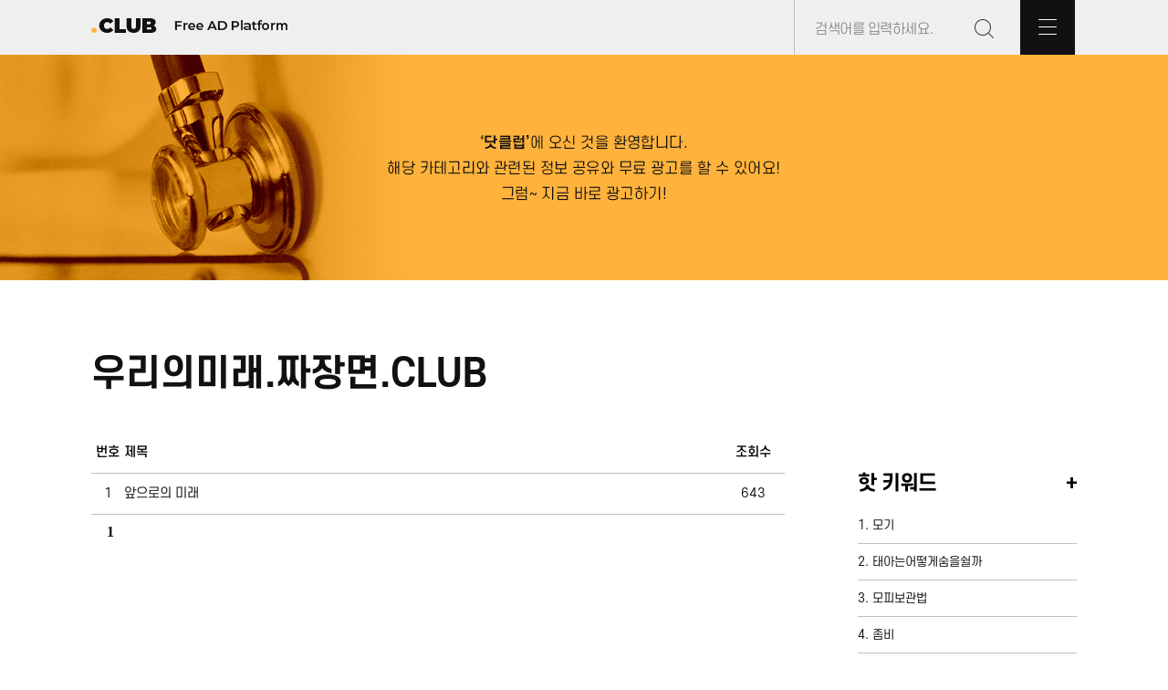

--- FILE ---
content_type: text/html; charset=UTF-8
request_url: http://xn--hj2bk3boyctzsbya.xn--e42b74vuub.club/
body_size: 19048
content:
<!DOCTYPE HTML>
<html lang="ko">
<head>
	<script async src="https://pagead2.googlesyndication.com/pagead/js/adsbygoogle.js?client=ca-pub-4099867641122160" crossorigin="anonymous"></script>
	<title>짜장면.CLUB :: 짜장면닷클럽</title>
	<meta charset="utf-8">
	<meta name="Author" content="호가계부 https://gagebu.hosoft.kr/">
	<meta name="Keywords" content="짜장면, 짬뽕 좋아하는 사람들의 정보공유">
	<meta name="Description" content="짜장면, 짬뽕 좋아하는 사람들과 정보공유합니다.">
	<link rel="shortcut icon" href="/favicon.ico" type="image/x-icon">
	<link rel="icon" href="/favicon.ico" type="image/x-icon">
	<link rel="stylesheet" href="./css/common.css">
	<link rel="stylesheet" href="./css/bbs.css">
	<link rel="stylesheet" href="https://fonts.googleapis.com/icon?family=Material+Icons">
	<script defer src="./script/common.js"></script>
	<script defer src="./script/ajaxd.js"></script>
</head>

<body>

	<div class="top_bar">
		<style type="text/css">
.text_q {
	border: none;
	outline: none;
	background-color: #efefef;
	margin-left: 20px;
	margin-right: 10px;
	height: 30px;
	width: 160px;
	top: -23px;
	position: relative;
	font-family: 'S-CoreDream-3Lite';
  letter-spacing: -0.45px;
  font-weight: 300;
  line-height: 3.27;
	font-size: 15px;
  text-align: left;
  color: #000000;
}
#hidden_box {
	display: none;
	position: relative;
	margin-left: 0;
	padding-bottom: 4px;
	top: -9px;
	left: -30px;
	width: 249px;
	background-color: #efefef;
	border: 1px solid #c0c0c0;
	border-top: none;
}
#hidden_box > ul {
	list-style-type: none;
}
#hidden_box > ul > li {
	text-align: left;
	margin: 2px 4px;
}
#hidden_box > ul > li > a {
	text-decoration: none;
	font-family: 'S-CoreDream-3Lite';
  letter-spacing: -0.45px;
  font-weight: 300;
  line-height: 1.8;
	font-size: 15px;
  text-align: left;
  color: #000000;
}
	
</style>
<nav style="
		height: 60px;
		max-width: var(--max-width);
		margin: auto;
		display: flex;
		justify-content: space-between;
		align-items: center;
		">
	<div id="" class="">
		<a href="http://xn--e42b74vuub.club/"><img src="/img/logo.png" width="215" height="16" border="0"></a>
	</div>

	<div id="" class="">
		<div id=""
			style="
				    border-left: solid 1px #c0c0c0;
					height: 60px;
					display: inline-block;
					right: 0px;
					width: 309px;
					vertical-align: bottom;
				">
			<form method="post" action="http://xn--e42b74vuub.club/" name="frm_move" style="display:inline;">
				<input type="hidden" name="t">
				<input type="hidden" name="t_bbs">
				<input type="hidden" name="bbs_id">
				<input type="hidden" name="bbs_page_num">
				<input type="text" name="q" id="q" Placeholder="검색어를 입력하세요." class="text_q" autocomplete="off" onkeyup="search_ajax(this.value)"  onfocus="search_ajax(this.value)">
				<input type="image" src="/img/group-19-copy-2.png" width="23" height="23" border="0"
						style="margin: 20px 24px 17px 0;">
			</form>
			
			<img id="all_btn" src="/img/btn.png" width="60" height="60" border="0" onclick="all_club_click(this)">
			<div id="hidden_box">
				<ul id="search_ul">
					<li id="search_li"></li>
				</ul>
			</div>
		</div>	

	</div>
</nav>
<script type="text/javascript">
// 게시판 글쓰기 버튼 글릭할때 페이지 이동
function bbs_write_click(){
	let obj = document.frm_move;
	obj.t_bbs.value = 'bbs_write';
	obj.submit();
}
// 게시판 글 삭제 버튼 글릭할때 페이지 이동
function bbs_edit_click(idx){
	let pw = prompt('비밀번호를 입력해 주세요.');
	if ( pw.length ) {
		let obj = document.frm_move;
		obj.bbs_id.value = idx;
		obj.q.value = pw;
		obj.t_bbs.value = 'bbs_edit';
		obj.submit();
	}
	return false;
}
// 게시판 글 삭제 버튼 글릭할때 페이지 이동
function bbs_delete_click(idx){
	let pw = prompt('비밀번호를 입력해 주세요.');
	if ( pw.length ) {
		let obj = document.frm_move;
		obj.bbs_id.value = idx;
		obj.q.value = pw;
		obj.t_bbs.value = 'bbs_delete';
		obj.submit();
	}
	return false;
}
// 게시판 리스트 페이지를 클릭할때 이동
function bbs_page_click(num){
	let obj = document.frm_move;
	obj.t_bbs.value = 'bbs_list';
	obj.bbs_page_num.value = num;
	obj.submit();
}
// 포커스가 검색어 박스를 이탈할때
function search_onblur(){
	if (event.target.tagName == 'FORM'){
		return false;
	}
	if (event.target.tagName == 'UL'){
		return false;
	}
	if (event.target.tagName == 'LI'){
		return false;
	}
	if (event.target.id == 'q'){
		return false;
	}
	document.getElementById('hidden_box').style.display = 'none';
}
document.addEventListener('click', search_onblur);
//모든 도메인 보기
function all_club_click(obj){
	let all_club_obj = document.getElementById('all_club');
	console.log(all_club_obj.style.display);
	if (all_club_obj.style.display == 'none' || all_club_obj.style.display == '' )	{
		all_club_obj.style.display = 'flex';
		obj.src='/img/btn_x.png';
	} else {
		all_club_obj.style.display = 'none';
		obj.src='/img/btn.png';
	}
}
</script>
	</div>

  <style type="text/css">
.all_club {
	display: none;
	text-align: left;
	width: 100vw;
	height: calc(100vh*2);
	position: absolute;
	flex-direction: column;
}
.all_club_top {
	height: 0px;
}
.all_club_middle {
	background-color: #ffffff;
	opacity: 1;
	box-shadow: 0px 22px 20px -18px;
}
.all_club_middle > .middle_inner {
	max-width: calc(var(--max-width) - 40px);
    min-width: max-content;
	margin: 0 auto;
	padding: 20px 20px 20px 20px;
}
.all_club_bottom {
	flex: 1;
	opacity: 0.7;
	background-color: #c0c0c0;
}
.all_club_title {
	font-size: 60.5px;
	font-family: 'Montserrat-Bold';
  color: #111111;
  height: 46px;
  margin: 71px 0 58px 0;
  font-weight: bold;
  line-height: 1.45;
  text-align: left;
}
.all_club_domain_group {
	display: grid;
	grid-template-columns: 1fr 1fr 1fr 1fr;
	grid-gap: 50px;
	padding-right: 40px;
	overflow: auto;
	max-height: 442px;
}
.all_club_domains {
	background-color: #ffffff;
}
.all_club_domains > .domain, .domain > a {
	border-bottom: 1px solid #c0c0c0;
	padding: 3px 0;
  font-family: 'S-CoreDream-4Regular';
  font-size: 13px;
  font-weight: normal;
  font-stretch: normal;
  font-style: normal;
  line-height: 3.15;
  letter-spacing: normal;
  text-align: left;
  color: #111111;
}
.domain > a {
	text-decoration: none;
	border:none;
 }




.all_club_domain_group::-webkit-scrollbar {
	width: 2px;
}
.all_club_domain_group::-webkit-scrollbar-thumb {
	background-color: #2f3542;
	border-radius: 5px;
	background-clip: padding-box;
	/* border: 2px solid transparent; */
}
.all_club_domain_group::-webkit-scrollbar-track {
	background-color: grey;
	border-radius: 5px;
	box-shadow: inset 0px 0px 5px white;
}

</style>
<div id="all_club" class="all_club">
	<div class="all_club_top"></div>

	<div class="all_club_middle">
		<div class="middle_inner">
			<div class="all_club_title">all.club</div>
			<div class="all_club_domain_group">
<div class="all_club_domains"><div class="domain"><a href="http://xn--939a1g.club/">1. 건강.CLUB</a></div><div class="domain"><a href="http://xn--939a1gu82d6eq.club/">2. 건강식품.CLUB</a></div><div class="domain"><a href="http://xn--299ayy.club/">3. 고기.CLUB</a></div><div class="domain"><a href="http://xn--bb0bq47e.club/">4. 골프.CLUB</a></div><div class="domain"><a href="http://xn--4k0bq22d.club/">5. 김치.CLUB</a></div></div><div class="all_club_domains"><div class="domain"><a href="http://xn--js0bl3ekxk.club/">6. 꽃배달.CLUB</a></div><div class="domain"><a href="http://xn--c20b795a.club/">7. 낚시.CLUB</a></div><div class="domain"><a href="http://xn--vg1b002a.club/">8. 뉴스.CLUB</a></div><div class="domain"><a href="http://xn--2j1bu07anibw9v.club/">9. 다이어트.CLUB</a></div><div class="domain"><a href="http://xn--vk1bq81c.club/">10. 대출.CLUB</a></div></div><div class="all_club_domains"><div class="domain"><a href="http://xn--vk1br5hc13a.club/">11. 대학로.CLUB</a></div><div class="domain"><a href="http://xn--hq1bm8jm9l.club/">12. 도메인.CLUB</a></div><div class="domain"><a href="http://xn--lq1b.club/">13. 돈.CLUB</a></div><div class="domain"><a href="http://xn--hz2b60w.club/">14. 마음.CLUB</a></div><div class="domain"><a href="http://xn--0z2by50a.club/">15. 맛집.CLUB</a></div></div><div class="all_club_domains"><div class="domain"><a href="http://xn--9g3b2j471c.club/">16. 바베큐.CLUB</a></div><div class="domain"><a href="http://xn--9g3b23b952a.club/">17. 바비큐.CLUB</a></div><div class="domain"><a href="http://xn--vh3b23h.club/">18. 방송.CLUB</a></div><div class="domain"><a href="http://xn--om3bw6p.club/">19. 병원.CLUB</a></div><div class="domain"><a href="http://xn--2q1b16p8rc.club/">20. 부동산.CLUB</a></div></div><div class="all_club_domains"><div class="domain"><a href="http://xn--or3bi2d.club/">21. 부산.CLUB</a></div><div class="domain"><a href="http://xn--ok1by3r.club/">22. 분당.CLUB</a></div><div class="domain"><a href="http://xn--vf4bi0o.club/">23. 사진.CLUB</a></div><div class="domain"><a href="http://xn--oj4b259a.club/">24. 성형.CLUB</a></div><div class="domain"><a href="http://xn--vb0b569a2zd1ys.club/">25. 성형외과.CLUB</a></div></div><div class="all_club_domains"><div class="domain"><a href="http://xn--hp4bo76a.club/">26. 쇼핑.CLUB</a></div><div class="domain"><a href="http://xn--iq4b.club/">27. 술.CLUB</a></div><div class="domain"><a href="http://xn--9t4b21x.club/">28. 스타.CLUB</a></div><div class="domain"><a href="http://xn--vv4bi8f.club/">29. 시인.CLUB</a></div><div class="domain"><a href="http://xn--vv4bo1g.club/">30. 시장.CLUB</a></div></div><div class="all_club_domains"><div class="domain"><a href="http://xn--xe5b.club/">31. 암.CLUB</a></div><div class="domain"><a href="http://xn--l89al28b.club/">32. 애견.CLUB</a></div><div class="domain"><a href="http://xn--3f5b01l.club/">33. 약초.CLUB</a></div><div class="domain"><a href="http://xn--3i0bl86b.club/">34. 연극.CLUB</a></div><div class="domain"><a href="http://xn--oh5bnf.club/">35. 영어.CLUB</a></div></div><div class="all_club_domains"><div class="domain"><a href="http://xn--vj5bo21a.club/">36. 영화.CLUB</a></div><div class="domain"><a href="http://xn--o39a071c.club/">37. 요가.CLUB</a></div><div class="domain"><a href="http://xn--ov3b19n9rj.club/">38. 유튜브.CLUB</a></div><div class="domain"><a href="http://xn--ie5b30b.club/">39. 음악.CLUB</a></div><div class="domain"><a href="http://xn--zf4b17j.club/">40. 인산.CLUB</a></div></div><div class="all_club_domains"><div class="domain"><a href="http://xn--ej5buvtjp5u.com/">41. 자연치유.com</a></div><div class="domain"><a href="http://xn--o39at63c.club/">42. 작가.CLUB</a></div><div class="domain"><a href="http://xn--qj5bz8c.club/">43. 죽염.CLUB</a></div><div class="domain"><a href="http://xn--299ap84c.club/">44. 중고.CLUB</a></div><div class="domain"><a href="http://xn--e42b74vuub.club/">45. 짜장면.CLUB</a></div></div><div class="all_club_domains"><div class="domain"><a href="http://xn--5h5bv2m.club/">46. 취업.CLUB</a></div><div class="domain"><a href="http://xn--xc7bk6j.club/">47. 캠핑.CLUB</a></div><div class="domain"><a href="http://xn--ve7b29i.club/">48. 커피.CLUB</a></div><div class="domain"><a href="http://xn--cf7b.com/">49. 컴.com</a></div><div class="domain"><a href="http://xn--sp5bv9x.club/">50. 학원.CLUB</a></div></div><div class="all_club_domains"><div class="domain"><a href="http://xn--pn3bl36b.club/">51. 행복.CLUB</a></div><div class="domain"><a href="http://xn--cg4bj80b.club/">52. 홍삼.CLUB</a></div><div class="domain"><a href="http://xn--vv5bs9unlb.club/">53. 화장품.CLUB</a></div>			
			</div>
			</div>
		</div>
	</div>

	<div class="all_club_bottom"></div>
</div>


		<style type="text/css">
		.top_img {
			text-align: center;
			background-image: url("./img/visual.png");
			background-repeat: no-repeat;
			background-position: center;
			height: 247px;
		}
		</style>
		<div class="top_img"></div>

		<div id="container">
			<DIV class="header">
				<div id=""
	style="
		margin: 0 auto;
		max-width: var(--max-width);
		text-align: left;
		margin: 79px 0 20PX 0;">
	<A href="/">
			<h1 style="
				display: inline-block;
				margin: 0 9px 1px 0;
				height: 67px;
				font-family: 'S-CoreDream-6Bold';
				font-size: 30pt;
				font-weight: 800;
				float:
				font-stretch: normal;
				font-style: normal;
				letter-spacing: normal;
				color: #111111;">우리의미래.짜장면.CLUB</h1>
	</A>
</div>
			</DIV>

			<div class="main">
				<div class="bbs_list_heads">
	<div class="bbs_list_head">
		<div>번호</div>
		<div class="bbs_list_usertitle">제목</div>
		<div>조회수</div>
	</div>
</div>
<div class="bbs_list_bodys">
			<div class="bbs_list_body">
			<div>1</div>
			<div class="bbs_list_usertitle"><a href="http://xn--hj2bk3boyctzsbya.xn--e42b74vuub.club/?idx=1674">앞으로의 미래</a></div>
			<div>643</div>
		</div>
	</div>
<div class="bbs_list_page">&nbsp;&nbsp;
	 <a href="#" onclick="bbs_page_click(1)" class="blod" >1</a></div>
			</div>
			<div class="aside">
				<style type="text/css">
	.keyword_big_box {
		width: 240px;
		display: flex;
		flex-direction: column;
		justify-content: space-between;
		height: 100%;
	}
	.keyword_big_box > .box  {
		flex-grow: 1;
	}
	.box > .keyword_title_box {
		height: 40px;
		margin-top: 32px;
		margin-bottom: 10px;
		font-family: 'S-CoreDream-6Bold';
		font-size: 22px;
		font-stretch: normal;
		font-style: normal;
		line-height: 2.23;
		letter-spacing: -0.66px;
		color: #000000;
		display: flex;
		justify-content: space-between;
	}
	.box > .keyword, .keyword > a {
		font-family: 'S-CoreDream-4Regular';
		font-size: 13px;
		font-weight: normal;
		font-stretch: normal;
		font-style: normal;
		line-height: 3;
		letter-spacing: normal;
		text-align: left;
		color: #111111;
		border-bottom: 1px solid #c0c0c0;
	}
	.keyword > a {
		text-decoration: none;
		border: none;
	}
</style>
<div class="keyword_big_box">

	<div class="box">
		<div class="keyword_title_box">
			<div>핫 키워드</div>
			<div>+</div>
		</div>
		<div class="keyword">1. <a href="http://xn--ok0bl0v.xn--e42b74vuub.club/">모기</a></div><div class="keyword">2. <a href="http://xn--o79a66a57fi0dq8ubnan6nwza76hs36a.xn--e42b74vuub.club/">태아는어떻게숨을쉴까</a></div><div class="keyword">3. <a href="http://xn--zb0bz2xkob2kr61h.xn--e42b74vuub.club/">모피보관법</a></div><div class="keyword">4. <a href="http://xn--9w3b50q.xn--e42b74vuub.club/">좀비</a></div><div class="keyword">5. <a href="http://xn--oi2bp5sy7ms4b.xn--e42b74vuub.club/">플라스틱</a></div>	</div>
	
	<div class="box">
		<div class="keyword_title_box">
			<div>올 닷클럽</div>
			<div>+</div>
		</div>
		<div class="keyword">1. <a href="http://xn--pn3bl36b.club/">행복.CLUB</a></div><div class="keyword">2. <a href="http://xn--bb0bq47e.club/">골프.CLUB</a></div><div class="keyword">3. <a href="http://xn--9g3b2j471c.club/">바베큐.CLUB</a></div><div class="keyword">4. <a href="http://xn--cg4bj80b.club/">홍삼.CLUB</a></div><div class="keyword">5. <a href="http://xn--2q1b16p8rc.club/">부동산.CLUB</a></div><div class="keyword">6. <a href="http://xn--vg1b002a.club/">뉴스.CLUB</a></div><div class="keyword">7. <a href="http://xn--c20b795a.club/">낚시.CLUB</a></div><div class="keyword">8. <a href="http://xn--4k0bq22d.club/">김치.CLUB</a></div><div class="keyword">9. <a href="http://xn--oj4b259a.club/">성형.CLUB</a></div><div class="keyword">10. <a href="http://xn--ej5buvtjp5u.com/">자연치유.com</a></div>	</div>

</div>

			</div>

			<div class="ad_area">
								<script>
function ad_click() {
}	
</script>
<div class="bbs_list_ad_title">닷클럽 프리미엄</div>
<div class="bbs_list_ad_img"><div class="ad_blank_box" onclick="ad_click();"><a href="/ad/banner_track.php?id=1" target="_blank" style="display: contents;"><img src="./ad/img/haymilk001.jpg" style="width:194px; height:194px; border:none;" alt="송영신목장"></a></div><div class="ad_blank_box" onclick="ad_click();"><a href="/ad/banner_track.php?id=2" target="_blank" style="display: contents;"><img src="./ad/img/haymilk002.jpg" style="width:194px; height:194px; border:none;" alt="송영신목장"></a></div>
<div class="ad_blank_box">
	<h2 class="ad_txt_bold">.club</h2>
	<h2>premium</h2>
</div>


<div class="ad_blank_box">
	<h2 class="ad_txt_bold">.club</h2>
	<h2>premium</h2>
</div>


<div class="ad_blank_box">
	<h2 class="ad_txt_bold">.club</h2>
	<h2>premium</h2>
</div>


<div class="ad_blank_box">
	<h2 class="ad_txt_bold">.club</h2>
	<h2>premium</h2>
</div>

</div>
<div class="bbs_list_write_button">
	<input type="button" value="무료로 광고하기" onclick="bbs_write_click();">
</div>
			</div>

		</div>



	<div class="footer">
		<STYLE type="text/css">
	/* footer 접속 카운터 TODAY TOTAL */
	.acc_count_title {
		display: inline-block;
		font-family: Montserrat-SemiBold;
		font-size: 12px;
		font-weight: 600;
		letter-spacing: 0.6px;
		color: #111111;
	}
	/* footer 접속 카운터 숫자 */
	.acc_count_num {
		display: inline-block;
		font-family: Montserrat;
		font-size: 12px;
		font-weight: normal;
		letter-spacing: 0.6px;
		color: #111111;
	}
</STYLE>
<div style="
		display: flex;
		margin: 0 auto;
		justify-content: space-between;
		height: 60px;
		align-items: center;
		max-width: var(--max-width);">

	<div>
		<h2 class="acc_count_title">TODAY</h2>
		<h2 class="acc_count_num">2</h2>

		<div style="
				display: inline-block;
				width: 1px;
				height: 10px;
				margin: 0 10px 0 10px;
				background-color: #808080;
		"></div>

		<h2 class="acc_count_title">TOTAL</h2>
		<h2 class="acc_count_num">1189</h2>

		<div style="
				display: inline-block;
					">
			<h2 style="
						display: inline-block;
						margin-left: 38px;
						margin-right: 9px;
						font-family: 'S-CoreDream-6Bold';
						font-size: 13px;
						font-weight: 200;
						">광고문의</h2><h2 style="
						display: inline-block;
						letter-spacing: 0.6px;
						color: #111111;
						font-family: 'Montserrat';
						font-weight: 100;
						font-size: 13px;
						">010.9088.7325</h2>
		</div>
	</div>

	<div>
		<h2 style="
				display: inline-block;
				right: 0px;
				font-family: Montserrat-SemiBold;
				font-size: 15px;
				font-weight: bold;
				letter-spacing: -0.3px;
				color: #111111;
			">ⓒ.club Free Ad Platform</h2>
	</div>

</div>

	</div>

	<div id="" style="display: none;">
		<a href="http://hosoft.kr/">Made By 호소프트</a>
	</div>

</body>
</html>


--- FILE ---
content_type: text/html; charset=utf-8
request_url: https://www.google.com/recaptcha/api2/aframe
body_size: 268
content:
<!DOCTYPE HTML><html><head><meta http-equiv="content-type" content="text/html; charset=UTF-8"></head><body><script nonce="7bxF5KEVrqvINLqbHNMJDA">/** Anti-fraud and anti-abuse applications only. See google.com/recaptcha */ try{var clients={'sodar':'https://pagead2.googlesyndication.com/pagead/sodar?'};window.addEventListener("message",function(a){try{if(a.source===window.parent){var b=JSON.parse(a.data);var c=clients[b['id']];if(c){var d=document.createElement('img');d.src=c+b['params']+'&rc='+(localStorage.getItem("rc::a")?sessionStorage.getItem("rc::b"):"");window.document.body.appendChild(d);sessionStorage.setItem("rc::e",parseInt(sessionStorage.getItem("rc::e")||0)+1);localStorage.setItem("rc::h",'1768657512177');}}}catch(b){}});window.parent.postMessage("_grecaptcha_ready", "*");}catch(b){}</script></body></html>